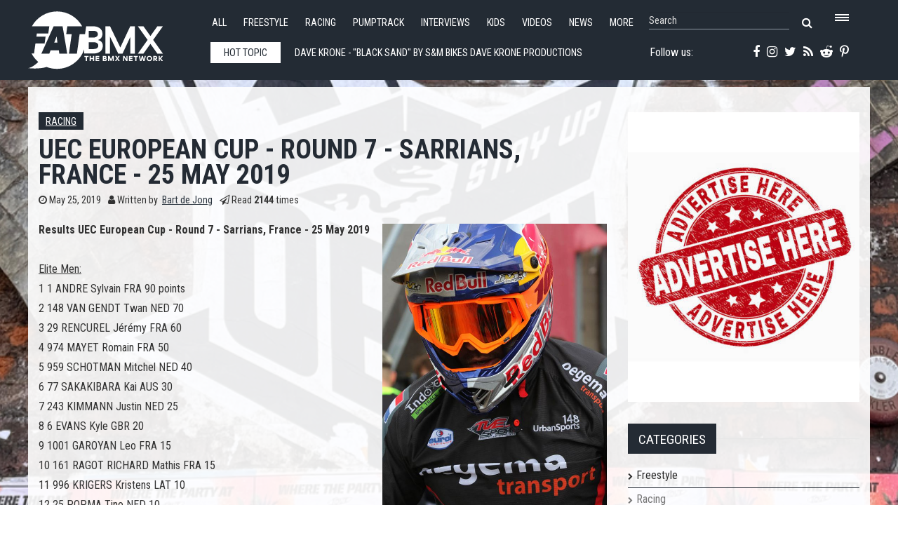

--- FILE ---
content_type: text/html; charset=utf-8
request_url: https://www.fatbmx.com/bmx-racing/item/48202-uec-european-cup-round-7-sarrians-france-25-may-2019
body_size: 10625
content:
<!DOCTYPE html>
<html prefix="og: http://ogp.me/ns#" xml:lang="en-gb" lang="en-gb"  dir="ltr" class="bootstrap2 itemid-477 com_k2 view-item top_menu_flexible">
<head>




<base href="https://www.fatbmx.com/bmx-racing/item/48202-uec-european-cup-round-7-sarrians-france-25-may-2019" />
	<meta http-equiv="content-type" content="text/html; charset=utf-8" />
	<meta name="keywords" content="Racing,Videos,UEC European Cup,Sarrians, France" />
	<meta name="rights" content="Since 1998 (c) All Rights Reserved FAT BMX Promotions" />
	<meta property="og:url" content="https://www.fatbmx.com/bmx-racing/item/48202-uec-european-cup-round-7-sarrians-france-25-may-2019" />
	<meta property="og:type" content="article" />
	<meta property="og:title" content="UEC European Cup - Round 7 - Sarrians, France - 25 May 2019" />
	<meta property="og:description" content="Results UEC European Cup - Round 7 - Sarrians, France - 25 May 2019Elite Men:1 1 ANDRE Sylvain FRA 90 points2 148 VAN GENDT Twan NED 703 29 RENCUREL J..." />
	<meta name="twitter:card" content="summary" />
	<meta name="twitter:site" content="@fatbmx" />
	<meta name="twitter:title" content="UEC European Cup - Round 7 - Sarrians, France - 25 May 2019" />
	<meta name="twitter:description" content="Results UEC European Cup - Round 7 - Sarrians, France - 25 May 2019Elite Men:1 1 ANDRE Sylvain FRA 90 points2 148 VAN GENDT Twan NED 703 29 RENCUREL Jérémy FRA 604 974 MAYET Romain FRA 505 959 SCHOTMA..." />
	<meta name="viewport" content="width=device-width, initial-scale=1.0, maximum-scale=1.0, user-scalable=no" />
	<meta name="description" content="Results UEC European Cup - Round 7 - Sarrians, France - 25 May 2019Elite Men:1 1 ANDRE Sylvain FRA 90 points2 148 VAN GENDT Twan NED 703 29 RENCUREL J..." />
	<title>UEC European Cup - Round 7 - Sarrians, France - 25 May 2019</title>
	<link href="/bmx-racing/item/48202-uec-european-cup-round-7-sarrians-france-25-may-2019" rel="canonical" />
	<link href="/templates/rollo/favicon.ico" rel="shortcut icon" type="image/vnd.microsoft.icon" />
	<link href="https://cdn.jsdelivr.net/npm/magnific-popup@1.1.0/dist/magnific-popup.min.css" rel="stylesheet" type="text/css" />
	<link href="https://cdn.jsdelivr.net/npm/simple-line-icons@2.4.1/css/simple-line-icons.css" rel="stylesheet" type="text/css" />
	<link href="/components/com_k2/css/k2.css?v=2.10.3&b=20200429" rel="stylesheet" type="text/css" />
	<link href="/plugins/system/jce/css/content.css?badb4208be409b1335b815dde676300e" rel="stylesheet" type="text/css" />
	<link href="/media/plg_system_jcemediabox/css/jcemediabox.min.css?7d30aa8b30a57b85d658fcd54426884a" rel="stylesheet" type="text/css" />
	<link href="/plugins/system/wf_responsive_widgets/css/responsive.min.css" rel="stylesheet" type="text/css" />
	<link href="//fonts.googleapis.com/css?family=Roboto+Condensed:400,700" rel="stylesheet" type="text/css" />
	<link href="https://www.fatbmx.com/modules/mod_yjtt30/css/stylesheet.css" rel="stylesheet" type="text/css" />
	<link href="https://www.fatbmx.com/modules/mod_yj_live_search/css/stylesheet.css" rel="stylesheet" type="text/css" />
	<link href="/templates/rollo/css_compiled/template-blue.css" rel="stylesheet" type="text/css" />
	<link href="/templates/rollo/css/customk.css" rel="stylesheet" type="text/css" />
	<style type="text/css">

                        /* K2 - Magnific Popup Overrides */
                        .mfp-iframe-holder {padding:10px;}
                        .mfp-iframe-holder .mfp-content {max-width:100%;width:100%;height:100%;}
                        .mfp-iframe-scaler iframe {background:#fff;padding:10px;box-sizing:border-box;box-shadow:none;}
                    body{font-size:16px;}#logo,#logoholder{width:240px;height:103px;}.yjsgsitew{width:1400px;}#midblock{width:70%;}#rightblock{width:30%;}#insetsholder_2t,#insetsholder_2b{width:30%;}#logo{background: url(https://www.fatbmx.com/images/logo/fatlogo_svg.svg)  no-repeat 0px 0px; !important;}@media screen and (max-width: 979px) {.yjsg-offc-btn.site-offc {display:block;}}ul.yjsgmenu div.ulholder ul{width:220px;}ul.yjsgmenu ul div.ulholder{left:100%;}ul.yjsgmenu ul.level1,ul.yjsgmenu.megadropline ul.level2{margin-top:10px;}ul.yjsgmenu ul ul {margin-left:10px;}
.yjsgrtl ul.yjsgmenu ul ul {margin-right:10px;}.rmediaslider .yjmediaslider .slide .slide-details .description p,.rengine .yjme_item p.item_intro,.rengine .yjme_item a.item_readmore,.rcomments ul li span.lcCommentDate,#k2Container .yj-intro{font-family:Roboto Condensed,sans-serif;font-weight:400;}a,.highlight,[class*='facolor'].fa:before,.yjsgmenu li a:hover{color:#2c3640;}::selection{background:#2c3640;}::-moz-selection{background:#2c3640;}[class*='yjsg-button-color']{background:#2c3640;}[class*='yjsg-button-color']:hover{background:#222931;}#typosticky.yjsg-sticky.fixed{max-width:1400px;margin:0 auto;padding:15px;}.yjsg-sub-heading,.yjsg-sticky-menu a.active-scroll,[data-sticky-block] a.active-scroll:before{border-color:#2c3640;}[class*='facolor'].fa:before{color:#2c3640;}.yjsg1 .module_title,.yjsg3 .module_title,.yjsg5 .module_title,.LiveSearchResults a.next:hover,.LiveSearchResults a.back:hover,.rticker #yj_nt2 a:hover,.rticker .title_nav a.prev:hover,.rticker .title_nav a.next:hover,.rmediaslider .yjmediaslider .slide .slide-details .buttons .read-more:hover,.rengine .yjme_item a.item_title:hover,.rengine .item_details a:hover,div.subCategory h2 a:hover,div.itemAuthorLatest ul li a:hover,div.itemRelated li a:hover,a.moduleItemTitle:hover{color:#2c3640;}.button:hover,a.readon:hover,.button_color,.button_border:hover,.button_dark:hover,div.itemCommentsForm form input#submitCommentButton:hover{background:#2c3640;}.rtags a:hover,#k2Container .yj-tags ul li a:hover{background:#2c3640!important;}.button:hover,a.readon:hover,.button_color,.button_border:hover,.button_dark:hover,.rtags a:hover,div.itemCommentsForm form input#submitCommentButton:hover,#k2Container .yj-tags ul li a:hover{border-color:#2c3640;}#header1.yjsgxhtml{width:60.14%;}#header2.yjsgxhtml{width:39.86%;}#user21.yjsgxhtml{width:50.00%;}#user23.yjsgxhtml{width:50.00%;}
	</style>
	<script type="application/json" class="joomla-script-options new">{"csrf.token":"e2b8d2938984da9370985f995478ab0d","system.paths":{"root":"","base":""}}</script>
	<script src="/media/jui/js/jquery.min.js?521afa1c01c0641abb98d6d81dc6531f" type="text/javascript"></script>
	<script src="/media/jui/js/jquery-noconflict.js?521afa1c01c0641abb98d6d81dc6531f" type="text/javascript"></script>
	<script src="/media/jui/js/jquery-migrate.min.js?521afa1c01c0641abb98d6d81dc6531f" type="text/javascript"></script>
	<script src="https://cdn.jsdelivr.net/npm/magnific-popup@1.1.0/dist/jquery.magnific-popup.min.js" type="text/javascript"></script>
	<script src="/media/k2/assets/js/k2.frontend.js?v=2.10.3&b=20200429&sitepath=/" type="text/javascript"></script>
	<script src="/media/plg_system_jcemediabox/js/jcemediabox.min.js?7d30aa8b30a57b85d658fcd54426884a" type="text/javascript"></script>
	<script src="/plugins/system/wf_responsive_widgets/js/responsive.min.js" type="text/javascript"></script>
	<script src="/plugins/system/yjsg/assets/src/yjsg.jquicustom.min.js" type="text/javascript"></script>
	<script src="/plugins/system/yjsg/assets/bootstrap2/js/bootstrap.min.js" type="text/javascript"></script>
	<script src="/plugins/system/yjsg/assets/src/yjsg.site.plugins.js" type="text/javascript"></script>
	<script src="/plugins/system/yjsg/assets/src/yjsg.site.js" type="text/javascript"></script>
	<script src="/plugins/system/yjsg/assets/src/yjsg.responsive.js" type="text/javascript"></script>
	<script src="/plugins/system/yjsg/assets/src/magnific/yjsg.magnific.popup.min.js" type="text/javascript"></script>
	<script src="/media/system/js/mootools-core.js?521afa1c01c0641abb98d6d81dc6531f" type="text/javascript"></script>
	<script src="/media/system/js/core.js?521afa1c01c0641abb98d6d81dc6531f" type="text/javascript"></script>
	<script src="/media/system/js/mootools-more.js?521afa1c01c0641abb98d6d81dc6531f" type="text/javascript"></script>
	<script src="https://www.fatbmx.com/modules/mod_yjtt30/src/titleslide.js" type="text/javascript"></script>
	<script src="https://www.fatbmx.com/modules/mod_yj_live_search/script/YJLiveSearch.js" type="text/javascript"></script>
	<script src="/templates/rollo/src/styles.js" type="text/javascript"></script>
	<script type="application/x-k2-headers">
{"Last-Modified": "Sat, 25 May 2019 19:38:02 GMT", "ETag": "474406ef73f62ad1c9389850b918d614"}
	</script>
	<script type="application/ld+json">

                {
                    "@context": "https://schema.org",
                    "@type": "Article",
                    "mainEntityOfPage": {
                        "@type": "WebPage",
                        "@id": "https://www.fatbmx.com/bmx-racing/item/48202-uec-european-cup-round-7-sarrians-france-25-may-2019"
                    },
                    "url": "https://www.fatbmx.com/bmx-racing/item/48202-uec-european-cup-round-7-sarrians-france-25-may-2019",
                    "headline": "UEC European Cup - Round 7 - Sarrians, France - 25 May 2019",
                    "datePublished": "2019-05-25 19:25:04",
                    "dateModified": "2019-05-25 19:38:02",
                    "author": {
                        "@type": "Person",
                        "name": "Bart de Jong",
                        "url": "https://www.fatbmx.com/bmx-racing/itemlist/user/415-bartdejong"
                    },
                    "publisher": {
                        "@type": "Organization",
                        "name": "FAT BMX Magazine",
                        "url": "https://www.fatbmx.com/",
                        "logo": {
                            "@type": "ImageObject",
                            "name": "FAT BMX Magazine",
                            "width": "300",
                            "height": "",
                            "url": "https://www.fatbmx.com/images/FAT-logo-404.png"
                        }
                    },
                    "articleSection": "https://www.fatbmx.com/bmx-racing",
                    "keywords": "Racing,Videos,UEC European Cup,Sarrians, France",
                    "description": "Results UEC European Cup - Round 7 - Sarrians, France - 25 May 2019Elite Men:1 1 ANDRE Sylvain FRA 90 points2 148 VAN GENDT Twan NED 703 29 RENCUREL Jérémy FRA 604 974 MAYET Romain FRA 505 959 SCHOTMAN Mitchel NED 406 77 SAKAKIBARA Kai AUS 307 243 KIMMANN Justin NED 258 6 EVANS Kyle GBR 209 1001 GAROYAN Leo FRA 1510 161 RAGOT RICHARD Mathis FRA 1511 996 KRIGERS Kristens LAT 1012 25 POPMA Tino NED 1013 494 BRUNNER Gil SUI 814 42 SCHIPPERS Jay NED 815 436 MIR Amidou FRA 6",
                    "articleBody": "Results UEC European Cup - Round 7 - Sarrians, France - 25 May 2019Elite Men:1 1 ANDRE Sylvain FRA 90 points2 148 VAN GENDT Twan NED 703 29 RENCUREL Jérémy FRA 604 974 MAYET Romain FRA 505 959 SCHOTMAN Mitchel NED 406 77 SAKAKIBARA Kai AUS 307 243 KIMMANN Justin NED 258 6 EVANS Kyle GBR 209 1001 GAROYAN Leo FRA 1510 161 RAGOT RICHARD Mathis FRA 1511 996 KRIGERS Kristens LAT 1012 25 POPMA Tino NED 1013 494 BRUNNER Gil SUI 814 42 SCHIPPERS Jay NED 815 436 MIR Amidou FRA 6 16 102 CATENACCI Romain FRA 6Elite Women:1 6 SAKAKIBARA Saya AUS 90 points2 777 MAIRE Camille FRA 703 971 VALENTINO Manon FRA 604 3 BAAUW Judy NED 505 2 SMULDERS Merel NED 406 29 HUISMAN Ruby NED 307 13 ETIENNE Axelle FRA 258 28 DOUDOUX Mathilde FRA 209 116 AFREMOVA Natalia RUS 1510 120 BOIVIN Christelle SUI 1511 74 ADMAKINA Svetlana RUS 1012 911 SHRIEVER Bethany GBR 1013 91 VANHOOF Elke BEL 814 1013 MOROT Charlotte FRA 815 60 BONNET Celia FRA 616 15 BERNARD Mathilde FRA 6Pics by Bart de Jong/FATBMX"
                }
                
	</script>
	<script type="text/javascript">
jQuery(document).ready(function(){WfMediabox.init({"base":"\/","theme":"shadow","width":"","height":"","lightbox":0,"shadowbox":0,"icons":0,"overlay":1,"overlay_opacity":0.8,"overlay_color":"#000000","transition_speed":500,"close":2,"labels":{"close":"Close","next":"Next","previous":"Previous","cancel":"Cancel","numbers":"{{numbers}}","numbers_count":"{{current}} of {{total}}","download":"Download"},"swipe":true,"expand_on_click":true});});
			  window.addEvent('domready', function(){
					  new YJLiveSearch({
					  inputId:'defaultfeedLiveSearch', 
					  inputCopy:' defaultfeed',
					  resultFeed:'https://www.fatbmx.com/modules/mod_yj_live_search/feeds/feed.php', 
					  noResultsMessage:'Sorry, no results for&nbsp;', 
					  topDistance:35, 
					  duration:500,
					  minLenght:3,
					  maxLenght:10,
					  minCharTxt1:'Minimum&nbsp;',
					  minCharTxt2:'&nbsp;characters required'

				  });
			});
	</script>
	<meta property="og:image" content="https://www.fatbmx.com/images/201905/twanvangendt_bdj_pic.jpg"/>
	<link rel="apple-touch-icon" sizes="57x57" href="/templates/rollo/images/system/appleicons/apple-icon-57x57.png" />
	<link rel="apple-touch-icon" sizes="72x72" href="/templates/rollo/images/system/appleicons/apple-icon-72x72.png" />
	<link rel="apple-touch-icon" sizes="114x114" href="/templates/rollo/images/system/appleicons/apple-icon-114x114.png" />
	<link rel="apple-touch-icon" sizes="144x144" href="/templates/rollo/images/system/appleicons/apple-icon-144x144.png" />
	<style type="text/css">
				.LiveSearchContainer.defaultfeed,
				.LiveSearchResults.defaultfeed {
				width:200px;
				}
			</style>
<style>
body, html {
	background: url(https://www.fatbmx.com/images/backgrounds/3.jpg) no-repeat center center fixed;
	-webkit-background-size: cover;
	-moz-background-size: cover;
	-o-background-size: cover;
	background-size: cover;
}
</style>
<!-- Global site tag (gtag.js) - Google Analytics -->
<script async src="https://www.googletagmanager.com/gtag/js?id=G-V09FG12YM2"></script>
<script>
  window.dataLayer = window.dataLayer || [];
  function gtag(){dataLayer.push(arguments);}
  gtag('js', new Date());

  gtag('config', 'G-V09FG12YM2');
</script>
</head>
<body id="stylef6" class="yjsgbody style_blue yjsgbr-chrome">
    <div class="centertop_out">
        <div id="centertop" class="centered yjsgsitew">
             <!--header-->
<div id="header" class="inside-container">
     <div id="logoholder">
		<div id="logo">
		 		  <h1><a href="https://www.fatbmx.com/" title="bmx, news, videos, freestyle, racing, park, extreme, trails, dirt, ramps, halfpipe, miniramp, skatepark">FATBMX Your Online BMX News Resource Since 1998</a> </h1>
		 		</div>
	</div>
    <!-- end logo -->
      
      <div class="extrapos1_out">
       <div class="extrapos1">
           <div class="yjsquare rsmallmenu modid190"><div class="yjsquare_in"><ul class="defaultmenu inline">
<li class="lifirst"><a href="/all-news" class="afirst">All</a></li>
<li><a href="/bmx-freestyle">Freestyle</a></li>
<li><a href="/bmx-racing">Racing</a></li>
<li><a href="/bmx-pumptrack">Pumptrack</a></li>
<li><a href="/bmx-interviews">Interviews</a></li>
<li><a href="/bmx-kids">Kids</a></li>
<li><a href="/bmx-videos">Videos</a></li>
<li><a href="/news">News</a></li>
<li class="lilast"><a href="#" class="yjsg-offc-btn" data-yjsg-canvas="#yjsg-off-canvas" data-position="right" data-width="380">More</a></li>
</ul></div></div><div class="yjsquare rmenutrigger modid123"><div class="yjsquare_in"><p><a href="#" class="yjsg-offc-btn" data-yjsg-canvas="#yjsg-off-canvas" data-position="right" data-width="380"> <span class="menu_trigger"></span></a></p></div></div><div class="yjsquare rlivesearch modid125"><div class="yjsquare_in"><!-- http://www.Youjoomla.com  Yj Live Live Search 2.0 for Joomla 2.5 starts here -->

<div class="yjlivecont defaultfeed">
  <form method="get" action="https://www.fatbmx.com/index.php">
    <input type="text" name="searchword" id="defaultfeedLiveSearch" style="width:200px;" value="Search" onfocus="this.value='';" onblur="if(this.value==''){this.value='Search'};"  class="yj_inputbox"/>
        <input type="submit" value="search" class="button" />
    <span class="fa fa-search icon"></span>
        <input type="hidden" name="option" value="com_search" />
    <input type="hidden" name="searchphrase" value="all" />
    <input type="hidden" name="Itemid" value="381" />
  </form>
</div>
<!-- http://www.Youjoomla.com  Yj Live Live Search 2.0  for Joomla 2.5 ends here --></div></div>
       </div>
   </div>
   
<div id="yjsgheadergrid" class="yjsg_grid gridsfx-rticker gridsfx-rphonesubscribe yjsgheadergw"><div id="header1" class="yjsgxhtml first_mod yjsgsfx-rticker"><div class="yjsquare rticker modid126"><div class="yjsquare_in"><!-- http://www.Youjoomla.com  Youjoomla YJ Title Ticker 3.0 Module for Joomla 1.6.x and UP starts here -->
<div id="titles_holder" style="width:555px; height:49px;">
		<div id="title_title" style="line-height:48px; width:100px;">Hot topic</div>
	<div id="yj_nt2" class="title_slide" style="width:415px;height:49px;">
		<div style="width:4150px;overflow: hidden;float: left;">
										<div class="ttick" style="width:415px; line-height:49px; text-indent:5px; height:49px;float:left;;"> <a href="/featured-news/item/62549-dave-krone-black-sand-by-s-m-bikes">
            				Dave Krone - &quot;Black Sand&quot; by S&amp;M Bikes            			Dave Krone productions sea-zing the opportunity to share something 20" Pirates should take heed of... there's a bounty out on his signature "Black San</a> </div>
						<div class="ttick" style="width:415px; line-height:49px; text-indent:5px; height:49px;float:left;;"> <a href="/featured-news/item/62548-a-ridable-rock-in-western-australia-a-bmx-session-in-albany-by-calvin-kosovich">
            				A Ridable rock in Western Australia? A BMX session in Albany. By Calvin Kosovich            			A rock thousands of years old perfectly crafted by winds and water to shape a magnificent quarter pipe perfect for BMX. Dinosaurs probably scraped up </a> </div>
						<div class="ttick" style="width:415px; line-height:49px; text-indent:5px; height:49px;float:left;;"> <a href="/featured-news/item/62547-brooklyn-machine-works-6040-x-ampm-bmx-frame-promo-by-meseroll">
            				BROOKLYN MACHINE WORKS 6040 x AMPM BMX FRAME PROMO by Meseroll            			The 6040 frame pays homage to the NYC transit system. the gun metal color, 6040 name, and amateurish scratchy/white-out tag all link to what one would</a> </div>
						<div class="ttick" style="width:415px; line-height:49px; text-indent:5px; height:49px;float:left;;"> <a href="/featured-news/item/62546-hammer-nails-something-inside">
            				HAMMER &amp; NAILS – SOMETHING INSIDE            			To shorten the wait for their next summer party, the Hammer &amp; Nails crew hosted "Something Inside" last weekend in the heated section of the @-A-H</a> </div>
						<div class="ttick" style="width:415px; line-height:49px; text-indent:5px; height:49px;float:left;;"> <a href="/featured-news/item/62545-dan-mulhare-abhaile-dig-locals">
            				DAN MULHARE - &#039;Abhaile&#039; | DIG LOCALS            			After spending a couple of years out in Barcelona, Dan Mulhare returned home to Ireland at the end of 2024, and got to work on this new piece, 'Abhail</a> </div>
						<div class="ttick" style="width:415px; line-height:49px; text-indent:5px; height:49px;float:left;;"> <a href="/featured-news/item/62543-afternoons-in-the-backyard-karl-southern-by-prody-bmx">
            				Afternoons in The Backyard - Karl Southern by Prody BMX            			Better late than never, the third installment in this series of videos, Karl Southern had his first ride on a new frame on the then, freshly painted b</a> </div>
						<div class="ttick" style="width:415px; line-height:49px; text-indent:5px; height:49px;float:left;;"> <a href="/featured-news/item/62542-ep-113-early-birds-bmx-adventures-video-journal-austin-texas">
            				Ep. 113 - &quot;Early birds&quot; - BMX adventures video journal - Austin, Texas            			Episode 113 - Austin, Texas paradise.
</a> </div>
						<div class="ttick" style="width:415px; line-height:49px; text-indent:5px; height:49px;float:left;;"> <a href="/bmx-scene-reports/item/62541-capalaba-park-review-strictly-bmx">
            				Capalaba Park Review / Strictly BMX            			Capalaba skatepark is located 30 minutes south of Brisbane and definitely a park you checkout! The bowl is super fun with plenty of great features and</a> </div>
						<div class="ttick" style="width:415px; line-height:49px; text-indent:5px; height:49px;float:left;;"> <a href="/featured-news/item/62540-factory-friday-discount-warehouse">
            				FACTORY FRIDAY: &quot;Discount Warehouse!&quot;            			It's Friday folks... and the first Factory Friday of 2026 at that. We could tell you what we're up to, but you could watch and find out too! Enjoy!
</a> </div>
						<div class="ttick" style="width:415px; line-height:49px; text-indent:5px; height:49px;float:left;;"> <a href="/featured-news/item/62539-federal-bikes-wiktor-skibinski">
            				FEDERAL BIKES - Wiktor Skibinski            			Warsaw local Wiktor Skibinski just came through with this heavy edit. Big, long rails and burly tech lines. We're big fans of Wiktor and his riding! L</a> </div>
					</div>
	</div>
</div>
	<div class="title_nav" style="height:49px;"> 
		<a class="prev" style="height:49px;" onclick="javascript: title_slider.prev(type_slider);"><span class="fa fa-angle-left"></span></a> 
		<a class="next" style="height:49px;" onclick="javascript: title_slider.next(type_slider);"><span class="fa fa-angle-right"></span></a> 
	</div>
<script type='text/javascript'>
var  title_slider = new TitleTicker("yj_nt2",{type: "scroll", direction: "forward", auto: "loop", time: 5000, duration: 1000});
var type_slider='scroll';
$('titles_holder').addEvent('mouseenter', function(){title_slider.pause();});
$('titles_holder').addEvent('mouseleave', function(){title_slider.run(type_slider);});
</script></div></div></div><div id="header2" class="yjsgxhtml lastModule yjsgsfx-rphonesubscribe"><div class="yjsquare rphonesubscribe modid127"><div class="yjsquare_in"><div class="yjsg-row">
<div class="yjsg-col-3-5"><a href="https://www.facebook.com/FATBMXcom-238187183310/" target="_blank" rel="noopener"><span class="fa fa-facebook"></span></a> <a href="https://instagram.com/fatbmx/" target="_blank" rel="noopener"><span class="fa fa-instagram"></span></a> <a href="https://twitter.com/fatbmx" target="_blank" rel="noopener"><span class="fa fa-twitter"></span></a> <a href="/index.php?option=com_k2&amp;view=itemlist&amp;format=feed&amp;type=rss" target="_blank"><span class="fa fa-rss"></span></a> <a href="https://www.reddit.com/domain/fatbmx.com/" target="_blank" rel="noopener"><span class="fa fa-reddit-alien"></span></a> <a href="https://www.pinterest.com/fatbmx/" target="_blank" rel="noopener"><span class="fa fa-pinterest-p"></span></a></div>
<div class="yjsg-col-2-5">Follow us:&nbsp;</div>
</div></div></div></div></div></div>
  <!-- end header -->
			        </div>
    </div>    
                	<!-- end centartop-->
            <div id="centerbottom" class="centered yjsgsitew">
          <!--MAIN LAYOUT HOLDER -->
<div id="holder2" class="holders">
	<!-- messages -->
	<div class="yjsg-system-msg inside-container">
		
	</div>
	<!-- end messages -->
		<!-- MID BLOCK -->
	<div id="midblock" class="sidebars sidebar-main">
									<!-- component -->
			<div class="inside-container">
				<!-- Start K2 Item Layout --> 
<span id="startOfPageId48202"></span>
<div id="k2Container" class="itemView itemIsFeatured"> 
  
  <!-- Plugins: BeforeDisplay --> 
   
  
  <!-- K2 Plugins: K2BeforeDisplay --> 
   
  
  <!-- Plugins: AfterDisplayTitle --> 
   
  
  <!-- K2 Plugins: K2AfterDisplayTitle --> 
      <div class="itemToolbar">
    <ul>
                                              </ul>
    <div class="clr"></div>
  </div>
    <div class="itemBody yj-body"> 
    
    <!-- Plugins: BeforeDisplayContent --> 
     
    
    <!-- K2 Plugins: K2BeforeDisplayContent --> 
            <div class="itemHeader yj-header">
            <!-- Item category -->
      <div class="itemCategory yj-category"> <a href="/bmx-racing">Racing</a> </div>
                  <!-- Item title -->
      <h2 class="itemTitle">
                UEC European Cup - Round 7 - Sarrians, France - 25 May 2019              </h2>
            <div class="yj-details">
                <!-- Date created Four05 edit: publish_up instead of created -->
        <div class="itemDateCreated yj-date"> <span class="fa fa-clock-o"></span> May 25, 2019 </div>
                        <!-- Item Author -->
        <div class="itemAuthor yj-author"> <span class="fa fa-user"></span> Written by&nbsp;
                    <a rel="author" href="/bmx-racing/itemlist/user/415-bartdejong">Bart de Jong</a>
                  </div>
                        <!-- Item Hits -->
        <div class="itemHits yj-hits"> <span class="fa fa-paper-plane-o"></span> Read <b>2144</b> times </div>
              </div>
    </div>
            <!-- Item introtext -->
    <div class="itemIntroText yj-intro"> <p><strong><a class="jcepopup noicon" href="/images/201905/twanvangendt_bdj_pic.jpg" type="image/jpeg" data-mediabox="1" data-mediabox-group="fatbmx" data-mediabox-title="If you know you can do it, you're halfway there. Twan van Gendt scored a very welcome 2nd on day 1 in France. "><img class="responsiveright" src="/images/201905/twanvangendt_bdj_pic.jpg" alt="twanvangendt bdj pic" /></a>Results UEC European Cup - Round 7 - Sarrians, France - 25 May 2019</strong><br /><br /><span style="text-decoration: underline;">Elite Men:</span><br />1 1 ANDRE Sylvain FRA 90 points<br />2 148 VAN GENDT Twan NED 70<br />3 29 RENCUREL Jérémy FRA 60<br />4 974 MAYET Romain FRA 50<br />5 959 SCHOTMAN Mitchel NED 40<br />6 77 SAKAKIBARA Kai AUS 30<br />7 243 KIMMANN Justin NED 25<br />8 6 EVANS Kyle GBR 20<br />9 1001 GAROYAN Leo FRA 15<br />10 161 RAGOT RICHARD Mathis FRA 15<br />11 996 KRIGERS Kristens LAT 10<br />12 25 POPMA Tino NED 10<br />13 494 BRUNNER Gil SUI 8<br />14 42 SCHIPPERS Jay NED 8<br />15 436 MIR Amidou FRA 6</p>
 </div>
            <!-- Item fulltext -->
    <div class="itemFullText yj-intro"> 
<p><br />16 102 CATENACCI Romain FRA 6<br /><a class="jcepopup noicon" href="/images/201905/shriever_bdj.jpg" type="image/jpeg" data-mediabox="1" data-mediabox-group="fatbmx" data-mediabox-title="Beth Shriever didn't travel to France to finish 12th. Sunday is a new day. A final would be nice for the Brit. Pic by BdJ"><img class="responsiveright" src="/images/201905/shriever_bdj.jpg" alt="shriever bdj" /></a><br /><span style="text-decoration: underline;">Elite Women:</span><br />1 6 SAKAKIBARA Saya AUS 90 points<br />2 777 MAIRE Camille FRA 70<br />3 971 VALENTINO Manon FRA 60<br />4 3 BAAUW Judy NED 50<br />5 2 SMULDERS Merel NED 40<br />6 29 HUISMAN Ruby NED 30<br />7 13 ETIENNE Axelle FRA 25<br />8 28 DOUDOUX Mathilde FRA 20<br />9 116 AFREMOVA Natalia RUS 15<br />10 120 BOIVIN Christelle SUI 15<br />11 74 ADMAKINA Svetlana RUS 10<br />12 911 SHRIEVER Bethany GBR 10<br />13 91 VANHOOF Elke BEL 8<br />14 1013 MOROT Charlotte FRA 8<br />15 60 BONNET Celia FRA 6<br />16 15 BERNARD Mathilde FRA 6<br /><br /><em>Pics by Bart de Jong/FATBMX</em></p> </div>
                    <div class="clr"></div>
        
    <!-- Plugins: AfterDisplayContent --> 
     
    
    <!-- K2 Plugins: K2AfterDisplayContent --> 
        <div class="clr"></div>
            <div class="itemLinks">
            <!-- Item tags -->
      <div class="itemTagsBlock yj-tags">
        <ul class="itemTags">
                    <li><a href="/bmx-racing/itemlist/tag/Racing">Racing</a></li>
                    <li><a href="/bmx-videos">Videos</a></li>
                    <li><a href="/bmx-racing/itemlist/tag/UEC%20European%20Cup">UEC European Cup</a></li>
                    <li><a href="/bmx-racing/itemlist/tag/Sarrians,%20France">Sarrians, France</a></li>
                  </ul>
        <div class="clr"></div>
      </div>
                  <div class="clr"></div>
    </div>
                        <!-- Related items by tag -->
    <div class="itemRelated">
      <h3>Related items</h3>
      <ul>
                <li class="even">
                    <a class="itemRelTitle" href="/featured-news/item/62549-dave-krone-black-sand-by-s-m-bikes">Dave Krone - &quot;Black Sand&quot; by S&amp;M Bikes</a>
                                                                                        </li>
                <li class="odd">
                    <a class="itemRelTitle" href="/featured-news/item/62548-a-ridable-rock-in-western-australia-a-bmx-session-in-albany-by-calvin-kosovich">A Ridable rock in Western Australia? A BMX session in Albany. By Calvin Kosovich</a>
                                                                                        </li>
                <li class="even">
                    <a class="itemRelTitle" href="/featured-news/item/62547-brooklyn-machine-works-6040-x-ampm-bmx-frame-promo-by-meseroll">BROOKLYN MACHINE WORKS 6040 x AMPM BMX FRAME PROMO by Meseroll</a>
                                                                                        </li>
                <li class="odd">
                    <a class="itemRelTitle" href="/featured-news/item/62546-hammer-nails-something-inside">HAMMER &amp; NAILS – SOMETHING INSIDE</a>
                                                                                        </li>
                <li class="even">
                    <a class="itemRelTitle" href="/featured-news/item/62545-dan-mulhare-abhaile-dig-locals">DAN MULHARE - &#039;Abhaile&#039; | DIG LOCALS</a>
                                                                                        </li>
                <li class="clr"></li>
      </ul>
      <div class="clr"></div>
    </div>
        <div class="clr"></div>
                <!-- Item navigation -->
    <div class="itemNavigation"> <span class="itemNavigationTitle">More in this category:</span>
            <a class="itemPrevious" href="/bmx-racing/item/48201-birmingham-national-vlog-008-by-quillan-isidore"> &laquo; Birmingham National | VLOG_008 by Quillan Isidore </a>
                  <a class="itemNext" href="/bmx-racing/item/48203-results-saturday-music-city-national-2-nashville-tn"> Results Saturday Music City National #2, Nashville, TN &raquo; </a>
          </div>
        
    <!-- Plugins: AfterDisplay --> 
     
    
    <!-- K2 Plugins: K2AfterDisplay --> 
                    <div class="itemBackToTop"> <a class="k2Anchor" href="/bmx-racing/item/48202-uec-european-cup-round-7-sarrians-france-25-may-2019#startOfPageId48202"> back to top </a> </div>
        <div class="clr"></div>
  </div>
</div>
<!-- End K2 Item Layout --> 

<!-- JoomlaWorks "K2" (v2.10.3) | Learn more about K2 at https://getk2.org -->
			</div>
			<!-- end component -->
								<!-- end mid block insidem class -->
	</div>
	<!-- end mid block div -->
				<!-- right block -->
	<div id="rightblock" class="sidebars">
		<div class="inside-container">
			<div class="yjsquare radvert modid181"><div class="yjsquare_in"><div class="bannergroupradvert">

	<div class="banneritem">
																																																																			<a
							href="/component/banners/click/68" target="_blank" rel="noopener noreferrer"
							title="Advertise2025_500X400">
							<img
								src="https://www.fatbmx.com/images/2025_03/2025_06/2025_07/bannerfatad_400_500.jpg"
								alt="Advertise2025_500X400"
								 width="400"								 height="500"							/>
						</a>
																<div class="clr"></div>
	</div>

</div>
</div></div><div class="yjsquare categories-menu yjsg6 modid174"><div class="h2_holder"><h3 class="module_title">Categories</h3></div><div class="yjsquare_in"><ul class="defaultmenu">
<li class="item-475 lifirst "><a class="afirst" href="/bmx-freestyle" >Freestyle</a></li><li class="item-477 current-side  active "><a class=" isactivea" href="/bmx-racing" >Racing</a></li><li class="item-1672"><a href="/bmx-pumptrack" >Pumptrack</a></li><li class="item-478"><a href="/bmx-news" >News</a></li><li class="item-476"><a href="/bmx-videos" >Videos</a></li><li class="item-479"><a href="/bmx-interviews" >Interviews</a></li><li class="item-480"><a href="/bmx-kids" >Kids</a></li><li class="item-482"><a href="/bmx-bizznizz" >Bizznizz</a></li><li class="item-483"><a href="/bmx-comic-and-art" >Comic 'n Art</a></li><li class="item-484"><a href="/bmx-pin-up" >Pin*Up</a></li><li class="item-485"><a href="/bmx-oldskool" >Oldskool</a></li><li class="item-486"><a href="/bmx-fat-zines" >FAT 'zines</a></li><li class="item-487"><a href="/bmx-reviews" >Reviews</a></li><li class="item-488"><a href="/bmx-scene-reports" >Scene Reports</a></li><li class="item-489 lilast"><a class="alast" href="/bmx-workshop-wednesdays" >Workshop Wednesdays</a></li></ul></div></div><div class="yjsquare rightsmall yjsg6 modid182"><div class="yjsquare_in"><div class="bannergrouprightsmall">

	<div class="banneritem">
																																																																			<a
							href="/component/banners/click/65" target="_blank" rel="noopener noreferrer"
							title="Advertise2025">
							<img
								src="https://www.fatbmx.com/images/400x100_advertise2025.jpg"
								alt="Advertise2025"
								 width="400"								 height="100"							/>
						</a>
																<div class="clr"></div>
	</div>

</div>
</div></div>
		</div>
	</div>
	<!-- end right block -->
				</div>
<!-- end holder div -->
                  </div>
    	<!-- end centerbottom-->
	    <!-- extrapos 2-->
	      <div class="extrapos2 yjsgsitew">
        <div class="yjsquare radvert2 modid194"><div class="yjsquare_in"><div class="bannergroupradvert2">

	<div class="banneritem">
																																																																			<a
							href="/component/banners/click/58" target="_blank" rel="noopener noreferrer"
							title="EBC860">
							<img
								src="https://www.fatbmx.com/images/banners/ebc_860_banner.jpg"
								alt="EBC860"
								 width="860"								 height="225"							/>
						</a>
																<div class="clr"></div>
	</div>

</div>
</div></div><div class="yjsquare radvert3 modid195"><div class="yjsquare_in"><div class="bannergroupradvert3">

	<div class="banneritem">
																																																																			<a
							href="/component/banners/click/67" target="_blank" rel="noopener noreferrer"
							title="2025_Advertise500x225">
							<img
								src="https://www.fatbmx.com/images/2025_03/2025_06/2025_07/banner500_225_fatbmx_ad.jpg"
								alt="2025_Advertise500x225"
								 width="500"								 height="225"							/>
						</a>
																<div class="clr"></div>
	</div>

</div>
</div></div>
      </div>
    		<div class="bottom_holder">
		<div id="yjsg7" class="yjsg_grid gridsfx-rabout yjsgsitew"><div id="user21" class="yjsgxhtml first_mod yjsgsfx-rabout"><div class="yjsquare rabout yjsg4 modid156"><div class="h2_holder"><h3 class="module_title"><span class="title_split titlesplit0">About</span> <span class="title_split titlesplit1">FAT</span> <span class="title_split titlesplit2">BMX</span> <span class="title_split titlesplit3">-</span> <span class="title_split titlesplit4">The</span> <span class="title_split titlesplit5">BMX</span> <span class="title_split titlesplit6">Network</span></h3></div><div class="yjsquare_in"><p><img style="margin: 5px 15px 0px 0px; float: left;" src="/images/FAT-logo-bottom.png" alt="FAT logo bottom" />After doing a BMX 'zine for ten years (1987 - 1996) FATBMX made it on the internet. The year was 1998. Here to stay.</p>
<p>FATBMX.com is a FAT BMX Promotions production.</p>
<p>Check out our sponsor banners on the website.<br />Support them to keep FATBMX.com online.</p>
<p>&nbsp;</p>
<ul>
<ul>
<li><a href="https://www.facebook.com/FATBMXcom-238187183310/" target="_blank" rel="noopener"><span class="fa fa-facebook"></span></a></li>
<li><a href="https://instagram.com/fatbmx/" target="_blank" rel="noopener"><span class="fa fa-instagram"></span></a></li>
<li><a href="https://twitter.com/fatbmx" target="_blank" rel="noopener"><span class="fa fa-twitter"></span></a></li>
<li><a href="/index.php?option=com_k2&amp;view=itemlist&amp;format=feed&amp;type=rss" target="_blank"><span class="fa fa-rss"></span></a></li>
<li><a href="https://www.reddit.com/domain/fatbmx.com/" target="_blank" rel="noopener"><span class="fa fa-reddit-alien"></span></a></li>
<li><a href="https://www.pinterest.com/fatbmx/" target="_blank" rel="noopener"><span class="fa fa-pinterest-p"></span></a></li>
</ul>
</ul></div></div></div><div id="user23" class="yjsgxhtml lastModule"><div class="yjsquare modid200"><div class="yjsquare_in">&nbsp;</div></div></div></div>        <div class="footer_out yjsgouts">
			<!-- footer -->
<div id="footer" class="inside-container yjsgsitew">
  <div id="youjoomla">
            <div id="footmod">
            <ul class="defaultmenu inline">
<li class="item-510 lifirst "><a class="afirst" href="/imprint" >Imprint</a></li><li class="item-511"><a href="/privacy" >Privacy</a></li><li class="item-512"><a href="/copyright" >Copyright</a></li><li class="item-620"><a href="/disclaimer" >Disclaimer</a></li><li class="item-514"><a href="/sitemap" >Sitemap</a></li><li class="item-515"><a href="/advertise" >Advertise</a></li><li class="item-518"><a href="/contact" >Contact us</a></li><li class="item-587 lilast"><a class="alast" href="/search" >Site search</a></li></ul>
        </div>
	    	<div id="cp">
		<div class="yjsgcp">Copyright &copy; <span>FAT BMX Promotions</span> 2026. Powered by <a href="http://www.four05.nl" title="Four05 Internet Oldenzaal">Four05 Internet &amp; Multimedia</a>. All rights reserved</div>			       </div>
  </div>
</div>
<!-- end footer -->
	<script type="text/javascript"> var logo_w = '240'; var site_w = '1400'; var site_f = '16px'; var sp='https://www.fatbmx.com/'; var tp ='rollo'; var compileme =0; var fontc ='rollo_285601483887082'; var bootstrapv='bootstrap2'; var yver='3'; var yjsglegacy='0'; var yjsgrtl='2'; var menuanimation='fade';var menuanimationspeed=300; var lgtr = new Object(); lgtr.magnificpopup_close='Close (Esc)'; lgtr.magnificpopup_loading='Loading...'; lgtr.magnificpopup_prev='Previous (Left arrow key)'; lgtr.magnificpopup_next='Next (Right arrow key)'; lgtr.magnificpopup_counter='%curr% of %total%'; lgtr.magnificpopup_errorimage='<a href=%url%>The image</a> could not be loaded.'; lgtr.magnificpopup_errorajax='<a href=%url%>The content</a> could not be loaded.'; </script>
        </div>
    </div>
				<div class="yjsg-offc-btn site-offc" data-yjsg-canvas="#yjsg-off-canvas" data-width="250"><i class="fa fa-bars"></i></div>
<div id="yjsg-off-canvas" class="yjsg-off_canvas">
	<div class="yjsg-off_canvas_in">
		<div class="closeCanvas"><i class="fa fa-times"></i></div>
		<div class="yjsquare rcanvasmenu modid122"><div class="yjsquare_in"><ul class="defaultmenu">
<li class="item-101 lifirst "><a class="afirst" href="/" >Home</a></li><li class="item-443"><a href="/all-news" >All</a></li><li class="item-492"><a href="/bmx-freestyle" >Freestyle</a></li><li class="item-493 active "><a href="/bmx-racing" >Racing</a></li><li class="item-1673"><a href="/bmx-pumptrack" >Pumptrack</a></li><li class="item-498"><a href="/bmx-interviews" >Interviews</a></li><li class="item-496"><a href="/bmx-videos" >Videos</a></li><li class="item-494"><a href="/bmx-news" >News</a></li><li class="item-499"><a href="/bmx-kids" >Kids</a></li><li class="item-500"><a href="/bmx-bizznizz" >Bizznizz</a></li><li class="item-505"><a href="/bmx-reviews" >Reviews</a></li><li class="item-506"><a href="/bmx-scene-reports" >Scene Reports</a></li><li class="item-503"><a href="/bmx-oldskool" >Oldskool</a></li><li class="item-502"><a href="/bmx-pin-up" >Pin*Up</a></li><li class="item-501"><a href="/bmx-comic-and-art" >Comic 'n Art</a></li><li class="item-507"><a href="/bmx-workshop-wednesdays" >Workshop Wednesdays</a></li><li class="item-504"><a href="/bmx-fat-zines" >FAT 'zines</a></li><li class="item-509"><a href="/contact" >Contact</a></li><li class="item-586 lilast"><a class="alast" href="/search" >Search</a></li></ul></div></div>
	</div>
</div>
</body>
</html>